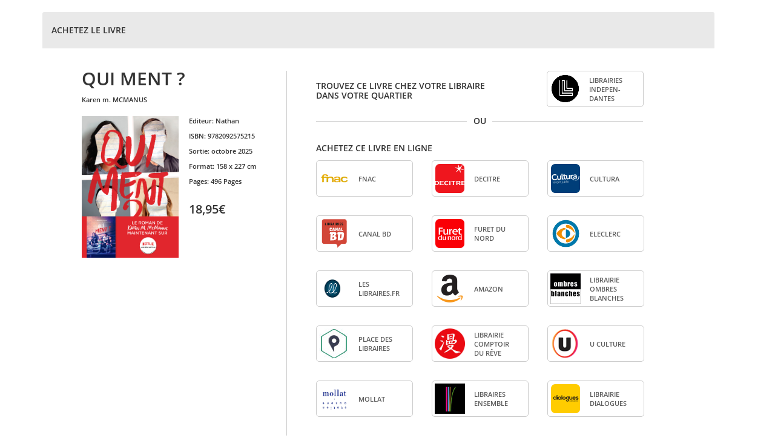

--- FILE ---
content_type: text/html;charset=ISO-8859-1
request_url: https://www.interforum.fr/Affiliations/accueil.do?refLivre=9782092575215&refEditeur=138&type=P
body_size: 8707
content:












    
        
        
    



























<!DOCTYPE HTML PUBLIC "-//W3C//DTD HTML 4.01 Transitional//EN">
<html lang="fr">
<head>
    <meta http-equiv="X-UA-Compatible" content="IE=edge">
    <meta name="viewport" content="width=device-width, initial-scale=1">
    <title>Interforum AFFILIATIONS</title>
    <meta http-equiv="Content-Type" content="text/html; charset=ISO-8859-1" />
<meta http-equiv="Cache-Control" content="no-cache" />
<meta http-equiv="Pragma" content="no-cache" />


<!-- Bootstrap -->
<link href="/Affiliations/GN/css/bootstrap.min.css" rel="stylesheet">
<link href="/Affiliations/GN/css/glyphicons-free.css" rel="stylesheet">


<link rel="stylesheet" type="text/css" href="/Affiliations/GN/css/affiliations.css" />
<!--[if IE]>
<link rel="stylesheet" type="text/css" href="/Affiliations/GN/css/affiliationsIE.css" />
<![endif]-->

<!-- HTML5 shim and Respond.js for IE8 support of HTML5 elements and media queries -->
<!-- WARNING: Respond.js doesn't work if you view the page via file:// -->
<!--[if lt IE 9]>
  <script src="https://oss.maxcdn.com/html5shiv/3.7.2/html5shiv.min.js"></script>
  <script src="https://oss.maxcdn.com/respond/1.4.2/respond.min.js"></script>
<![endif]-->


<!-- jquery + bootstrap -->
<script language="JavaScript" type="text/javascript" src="/Affiliations/GN/js/jquery-1.11.3.min.js"></script>
<script language="JavaScript" type="text/javascript" src="/Affiliations/GN/js/jquery.prettydropdowns.js"></script>
<script language="JavaScript" type="text/javascript" src="/Affiliations/GN/js/bootstrap.min.js"></script>
<!-- Hyphenator - to cut bookseller name properly -->
<script language="JavaScript" type="text/javascript" src="/Affiliations/GN/js/hyphenator.min.js"></script>
<!-- scripts Interforum -->
<script language="JavaScript" type="text/javascript" src="/Affiliations/GN/js/outils.js"></script>
<script language="JavaScript" type="text/javascript" src="/Affiliations/GN/js/PopupWindow.js"></script>
<script language="JavaScript" type="text/javascript" src="/Affiliations/GN/js/AppelAjax.class.js"></script>
<script language="JavaScript" type="text/javascript" src="/Affiliations/GN/js/affiliations/affiliations.js"></script>



    <link rel="icon" href="GN/img/favicon/favicon.ico">

</head>



    
    
        <body id="override-bootstrap">
    





    
    
        <div class="container">
    




    
    
        <div class="panel panel-default">
    



        <!-- TITRE DU PANEL -->
        <div id="headerMain" class="panel-heading panelHeader">
           <div class="sousTitre" style="line-height:40px;">
              
                
                
                   ACHETEZ LE LIVRE
                
              
              
           </div>
        </div>

        <!-- BODY -->
        <div id="main" class="panel-body">
            
            











<script type="text/javascript" language="javascript">
<!--
function myOnload() {}
-->
</script>

<link rel="icon" href="GN/img/favicon/favicon.ico">



<table border="0" cellspacing="0" cellpadding="0" id="errors">

<tr>
	<td>
        
       <div style="color:#ea3b3d;">
            
		</div>

		
	</td>
</tr>
</table>





            
            

            
                

                <script language="JavaScript" type="text/javascript">
                    // Bind enter key for search form
                    $(document).ready(function() {
                        $('#ville, #code_postal').each(function() {
                            $(this).keypress(function(event) {
                                if (event.keyCode == 13) {
                                    validFormulaireRechercheLibrairie();
                                }
                            });
                        });
                    });
                </script>

                <div class="row paddingLeft-lg">

                    <!-- Left column - Product information -->
                    <div class="col-xs-12 col-sm-12 col-md-4 sm-center">
                        
                            
                            
                            
    

    <div class="titreLivre">
       
       
          QUI MENT ?
       
       <br/>

    </div>
 <span style="font-size:11px;">
          
              
               <span class="prenomCapitalize" style="margin-top:14px;">KAREN M.</span> <span classe="upperCase">MCMANUS</span>
          
          </span>
   <br/>   <br/>
    <div class="row centrage-couv-infoProduit" >
          <div class="col-xs-12 col-xsl-6 col-sm-6 col-md-7 col-lg-6" style="margin-bottom:11px;">
             <p>
               
               		<IMG src="https://images.interforum.fr/978209/25/75/9782092575215WEB.jpg"
               			alt="QUI MENT ?" style="width:160px;" />
               	
             </p>
          </div>

          <div class="col-xs-12 col-xsl-6 col-sm-6 col-md-5 col-lg-6 infoLivres" style="text-align:left;">
             <!-- Visible only for sm,md,lg devices (tablet + desktop) -->
             <table class="book_table hidden-xs descriptionLivre" style="margin-left:40px;">
                         <p><strong>Editeur: </strong>
                             Nathan
                         </p>
                         <p>
                             <strong>ISBN: </strong>
                             9782092575215
                         </p>
                         <p>
                             <strong>Sortie: </strong>
                             octobre 2025
                         </p>
<p>
                         <strong>Format: </strong>
                         
                         
                             158 x 227 cm
                         
</p>
                 <p>
                    
                    
                           <strong>Pages: </strong>
                           496
                           
                             Pages
                           
                           <br/>
                    
                 </p>
                 <p>
                    
                 </p>
                 <br/>

         </table>
	    
	    <p class="prix">18,95&euro;</p>
	    
	</div>
  </div>


                    </div>

                    <!-- Right column - Product information - xs and sm -->
                    <div class="col-xs-12 col-md-8 trouverLibraire padding-rightDiv">
                        

                        
                        
                           <!--  partie librairie independant -->
                                <div class="row taillePartenaire" >
                                    <div class="">
                                        
                                        
                                        

	<div class="sm-center">
	<div class="sousTitre col-md-7 visible-md visible-lg" style="margin-top: 17px !important;">
		TROUVEZ CE LIVRE CHEZ VOTRE LIBRAIRE DANS VOTRE QUARTIER
	</div>
    <div class="sousTitre trouverLibraire-xs-sm visible-xs visible-sm" style="margin-top:30px;">
        TROUVEZ CE LIVRE CHEZ VOTRE LIBRAIRE DANS VOTRE QUARTIER
    </div>
	<div class="col-xs-12 col-xsl-6 col-sm-3 col-md-3 center-block colonne-3 partenaireIcone-sm marginLeftLibInd-MD-LG floatLibInd-SM-XS">
        <!-- For everything except sm and xs-->
	   <div class="row hidden-sm hidden-xs">
	   <!--
		  <div style="width:160px;height:60px" class="col-xs-11 col-sm-11 col-md-11 bookseller_border" onclick="window.open('https://www.librairiesindependantes.com/product/9782092575215/', '_blank');">
	   -->
	   <div style="width:160px;height:60px" class="col-xs-11 col-sm-11 col-md-11 bookseller_border" onclick="window.open('/Affiliations/librairieIndependante.do?refLivre=9782092575215&refEditeur=138', '_blank');">
       	    <div class="col-xs-4 col-sm-4 col-md-4 verticalCenter">
				 <img src="https://statiques-www.interforum.fr/affiliations/GN/img/partenaires/LibrairiesIndependantes.png"
				class="bookseller_logo" />
			   </div>
			   <div class="col-xs-8 col-sm-8 col-md-8 verticalCenter">
				  <span class="upperCase bookseller_name hyphenate text-left hidden-xs hidden-sm affilies">
					  LIBRAIRIES INDEPENDANTES
				  </span>
				  <span class="upperCase bookseller_name hyphenate text-center visible-xs visible-sm">
					  LIBRAIRIES INDEPENDANTES
				  </span>
			   </div>
		   </div>
	   </div>

	  <!-- For sm, xs -->
	  <div class="row visible-sm visible-xs" style="margin-top:20px;">
	      <!--
		  <div style="width:160px;height:60px" class="col-xs-11 col-sm-11 col-md-11 bookseller_border" onclick="window.open('https://www.librairiesindependantes.com/product/9782092575215/', '_blank');">
		  -->
		  <div style="width:160px;height:60px" class="col-xs-11 col-sm-11 col-md-11 bookseller_border" onclick="window.open('/Affiliations/librairieIndependante.do?refLivre=9782092575215&refEditeur=138', '_blank');">
			  <div class="col-xs-4 col-sm-4 col-md-4 verticalCenter">
				 <img src="https://statiques-www.interforum.fr/affiliations/GN/img/partenaires/LibrairiesIndependantes.png" class="bookseller_logo" />
			  </div>
			  <div class="col-xs-8 col-sm-8 col-md-8 verticalCenter">
				 <span class="upperCase bookseller_name hyphenate text-left hidden-xs hidden-sm affilies">
					 LIBRAIRIES INDEPENDANTES
				 </span>
				 <span class="upperCase bookseller_name hyphenate text-center visible-xs visible-sm">
					 LIBRAIRIES INDEPENDANTES
				 </span>
			  </div>
		  </div>
	  </div>
	</div>
</div>	


                                    </div>
                                </div>
                        
						
							<div class="row taillePartenaire marginLeftLineBlockForLGAndMD" >
								<div class="taillePartenaireLines blockPartenaire"></div>
								<div class="blockPartenaireOuDiv margin-left-2"><span>OU</span></div>
								<div class="taillePartenaireLines blockPartenaire margin-left-2"></div>
							</div>
                            <div class="row taillePartenaire">
                      

                        
                            <div class="col-md-12">
                                
                                  
                                      <div class="sm-center">
                                  
                                    <br/>
                                    
                                        
                                        
                                            <div class="sousTitre paddingBottomAcheterEnLigne">
                                                ACHETEZ CE LIVRE EN LIGNE
                                            </div>
                                        
                                    

                                    
                                        
                                        
                                        
                                        







	
		
			
			
				
					

                        <!-- Visible only for sm,lg devices (tablet & desktop > 1200px) -->
                       <div class="row rowGenerale">
                            
                                    <div class="col-xs-12 col-xsl-6 col-sm-3 col-md-3 center-block colonne-0 partenaireIcone-sm">
                                           <!-- For everything except sm -->
                                           <div class="row hidden-sm">
                                               <div style="width:160px;height:60px" class="col-xs-11 col-sm-11 col-md-11 bookseller_border" onclick="javascript:popup_windowLarge('https://www.awin1.com/cread.php?awinmid=12665&amp;awinaffid=510897&amp;p=https%3A%2F%2Fwww.fnac.com%2FSearchResult%2FResultList.aspx%3FSCat%3D0%25211%26Search%3D9782092575215%26sft%3D1%26sa%3D0'); new AppelAjax('ajaxLogStat.do?refSite=138&refPartenaire=4&url=https://www.awin1.com/cread.php?awinmid=12665&amp;awinaffid=510897&amp;p=https%3A%2F%2Fwww.fnac.com%2FSearchResult%2FResultList.aspx%3FSCat%3D0%25211%26Search%3D9782092575215%26sft%3D1%26sa%3D0&ean13=9782092575215',null,null,true,false);">
                                                   <div class="col-xs-4 col-sm-4 col-md-4 verticalCenter">
                                                      <img src="https://www.interforum.fr/statiques/affiliations/GN/img/partenaires/Fnac.png"  class="bookseller_logo">
                                                   </div>
                                                   <div class="col-xs-8 col-sm-8 col-md-8 verticalCenter">
                                                      <span class="upperCase bookseller_name hyphenate text-left hidden-xs hidden-sm affilies">
                                                          Fnac
                                                      </span>
                                                      <span class="upperCase bookseller_name hyphenate text-center visible-xs visible-sm">
                                                          Fnac
                                                      </span>
                                                   </div>
                                               </div>
                                           </div>

                                          <!-- For sm -->
                                          <div class="row visible-sm">
                                              <div style="width:160px;height:60px" class="col-xs-11 col-sm-11 col-md-11 bookseller_border" onclick="javascript:popup_windowLarge('https://www.awin1.com/cread.php?awinmid=12665&amp;awinaffid=510897&amp;p=https%3A%2F%2Fwww.fnac.com%2FSearchResult%2FResultList.aspx%3FSCat%3D0%25211%26Search%3D9782092575215%26sft%3D1%26sa%3D0'); new AppelAjax('ajaxLogStat.do?refSite=138&refPartenaire=4&url=https://www.awin1.com/cread.php?awinmid=12665&amp;awinaffid=510897&amp;p=https%3A%2F%2Fwww.fnac.com%2FSearchResult%2FResultList.aspx%3FSCat%3D0%25211%26Search%3D9782092575215%26sft%3D1%26sa%3D0&ean13=9782092575215',null,null,true,false);">
                                                  <div class="col-xs-4 col-sm-4 col-md-4 verticalCenter">
                                                     <img src="https://www.interforum.fr/statiques/affiliations/GN/img/partenaires/Fnac.png"  class="bookseller_logo">
                                                  </div>
                                                  <div class="col-xs-8 col-sm-8 col-md-8 verticalCenter">
                                                     <span class="upperCase bookseller_name hyphenate text-left hidden-xs hidden-sm affilies">
                                                         Fnac
                                                     </span>
                                                     <span class="upperCase bookseller_name hyphenate text-center visible-xs visible-sm">
                                                         Fnac
                                                     </span>
                                                  </div>
                                              </div>
                                          </div>
                                        </div>

                            
                                    <div class="col-xs-12 col-xsl-6 col-sm-3 col-md-3 center-block colonne-1 partenaireIcone-sm">
                                           <!-- For everything except sm -->
                                           <div class="row hidden-sm">
                                               <div style="width:160px;height:60px" class="col-xs-11 col-sm-11 col-md-11 bookseller_border" onclick="javascript:popup_windowLarge('https://www.decitre.fr/livres/9782092575215.html?utm_source=rakutenadvertising&amp;utm_medium=affiliate&amp;utm_campaign=nathan#ae440%3Awww.interforum.fr&amp;utm_term=frnetwork'); new AppelAjax('ajaxLogStat.do?refSite=138&refPartenaire=5&url=https://www.decitre.fr/livres/9782092575215.html?utm_source=rakutenadvertising&amp;utm_medium=affiliate&amp;utm_campaign=nathan#ae440%3Awww.interforum.fr&amp;utm_term=frnetwork&ean13=9782092575215',null,null,true,false);">
                                                   <div class="col-xs-4 col-sm-4 col-md-4 verticalCenter">
                                                      <img src="https://www.interforum.fr/statiques/affiliations/GN/img/partenaires/logo_decitre.png"  class="bookseller_logo">
                                                   </div>
                                                   <div class="col-xs-8 col-sm-8 col-md-8 verticalCenter">
                                                      <span class="upperCase bookseller_name hyphenate text-left hidden-xs hidden-sm affilies">
                                                          Decitre
                                                      </span>
                                                      <span class="upperCase bookseller_name hyphenate text-center visible-xs visible-sm">
                                                          Decitre
                                                      </span>
                                                   </div>
                                               </div>
                                           </div>

                                          <!-- For sm -->
                                          <div class="row visible-sm">
                                              <div style="width:160px;height:60px" class="col-xs-11 col-sm-11 col-md-11 bookseller_border" onclick="javascript:popup_windowLarge('https://www.decitre.fr/livres/9782092575215.html?utm_source=rakutenadvertising&amp;utm_medium=affiliate&amp;utm_campaign=nathan#ae440%3Awww.interforum.fr&amp;utm_term=frnetwork'); new AppelAjax('ajaxLogStat.do?refSite=138&refPartenaire=5&url=https://www.decitre.fr/livres/9782092575215.html?utm_source=rakutenadvertising&amp;utm_medium=affiliate&amp;utm_campaign=nathan#ae440%3Awww.interforum.fr&amp;utm_term=frnetwork&ean13=9782092575215',null,null,true,false);">
                                                  <div class="col-xs-4 col-sm-4 col-md-4 verticalCenter">
                                                     <img src="https://www.interforum.fr/statiques/affiliations/GN/img/partenaires/logo_decitre.png"  class="bookseller_logo">
                                                  </div>
                                                  <div class="col-xs-8 col-sm-8 col-md-8 verticalCenter">
                                                     <span class="upperCase bookseller_name hyphenate text-left hidden-xs hidden-sm affilies">
                                                         Decitre
                                                     </span>
                                                     <span class="upperCase bookseller_name hyphenate text-center visible-xs visible-sm">
                                                         Decitre
                                                     </span>
                                                  </div>
                                              </div>
                                          </div>
                                        </div>

                            
                                    <div class="col-xs-12 col-xsl-6 col-sm-3 col-md-3 center-block colonne-2 partenaireIcone-sm">
                                           <!-- For everything except sm -->
                                           <div class="row hidden-sm">
                                               <div style="width:160px;height:60px" class="col-xs-11 col-sm-11 col-md-11 bookseller_border" onclick="javascript:popup_windowLarge('https://www.cultura.com/search/results?search_query=9782092575215'); new AppelAjax('ajaxLogStat.do?refSite=138&refPartenaire=1&url=https://www.cultura.com/search/results?search_query=9782092575215&ean13=9782092575215',null,null,true,false);">
                                                   <div class="col-xs-4 col-sm-4 col-md-4 verticalCenter">
                                                      <img src="https://www.interforum.fr/statiques/affiliations/GN/img/partenaires/logo_cultura.png"  class="bookseller_logo">
                                                   </div>
                                                   <div class="col-xs-8 col-sm-8 col-md-8 verticalCenter">
                                                      <span class="upperCase bookseller_name hyphenate text-left hidden-xs hidden-sm affilies">
                                                          Cultura
                                                      </span>
                                                      <span class="upperCase bookseller_name hyphenate text-center visible-xs visible-sm">
                                                          Cultura
                                                      </span>
                                                   </div>
                                               </div>
                                           </div>

                                          <!-- For sm -->
                                          <div class="row visible-sm">
                                              <div style="width:160px;height:60px" class="col-xs-11 col-sm-11 col-md-11 bookseller_border" onclick="javascript:popup_windowLarge('https://www.cultura.com/search/results?search_query=9782092575215'); new AppelAjax('ajaxLogStat.do?refSite=138&refPartenaire=1&url=https://www.cultura.com/search/results?search_query=9782092575215&ean13=9782092575215',null,null,true,false);">
                                                  <div class="col-xs-4 col-sm-4 col-md-4 verticalCenter">
                                                     <img src="https://www.interforum.fr/statiques/affiliations/GN/img/partenaires/logo_cultura.png"  class="bookseller_logo">
                                                  </div>
                                                  <div class="col-xs-8 col-sm-8 col-md-8 verticalCenter">
                                                     <span class="upperCase bookseller_name hyphenate text-left hidden-xs hidden-sm affilies">
                                                         Cultura
                                                     </span>
                                                     <span class="upperCase bookseller_name hyphenate text-center visible-xs visible-sm">
                                                         Cultura
                                                     </span>
                                                  </div>
                                              </div>
                                          </div>
                                        </div>

                            
                                    <div class="col-xs-12 col-xsl-6 col-sm-3 col-md-3 center-block colonne-0 partenaireIcone-sm">
                                           <!-- For everything except sm -->
                                           <div class="row hidden-sm">
                                               <div style="width:160px;height:60px" class="col-xs-11 col-sm-11 col-md-11 bookseller_border" onclick="javascript:popup_windowLarge('https://www.canalbd.net/recherche/?q=9782092575215&amp;mtm_campaign=affiliation&amp;mtm_source=sites-interforum&amp;mtm_medium=site'); new AppelAjax('ajaxLogStat.do?refSite=138&refPartenaire=86&url=https://www.canalbd.net/recherche/?q=9782092575215&amp;mtm_campaign=affiliation&amp;mtm_source=sites-interforum&amp;mtm_medium=site&ean13=9782092575215',null,null,true,false);">
                                                   <div class="col-xs-4 col-sm-4 col-md-4 verticalCenter">
                                                      <img src="https://statiques-www.interforum.fr/affiliations/GN/img/partenaires/CanalBD.png"  class="bookseller_logo">
                                                   </div>
                                                   <div class="col-xs-8 col-sm-8 col-md-8 verticalCenter">
                                                      <span class="upperCase bookseller_name hyphenate text-left hidden-xs hidden-sm affilies">
                                                          Canal BD
                                                      </span>
                                                      <span class="upperCase bookseller_name hyphenate text-center visible-xs visible-sm">
                                                          Canal BD
                                                      </span>
                                                   </div>
                                               </div>
                                           </div>

                                          <!-- For sm -->
                                          <div class="row visible-sm">
                                              <div style="width:160px;height:60px" class="col-xs-11 col-sm-11 col-md-11 bookseller_border" onclick="javascript:popup_windowLarge('https://www.canalbd.net/recherche/?q=9782092575215&amp;mtm_campaign=affiliation&amp;mtm_source=sites-interforum&amp;mtm_medium=site'); new AppelAjax('ajaxLogStat.do?refSite=138&refPartenaire=86&url=https://www.canalbd.net/recherche/?q=9782092575215&amp;mtm_campaign=affiliation&amp;mtm_source=sites-interforum&amp;mtm_medium=site&ean13=9782092575215',null,null,true,false);">
                                                  <div class="col-xs-4 col-sm-4 col-md-4 verticalCenter">
                                                     <img src="https://statiques-www.interforum.fr/affiliations/GN/img/partenaires/CanalBD.png"  class="bookseller_logo">
                                                  </div>
                                                  <div class="col-xs-8 col-sm-8 col-md-8 verticalCenter">
                                                     <span class="upperCase bookseller_name hyphenate text-left hidden-xs hidden-sm affilies">
                                                         Canal BD
                                                     </span>
                                                     <span class="upperCase bookseller_name hyphenate text-center visible-xs visible-sm">
                                                         Canal BD
                                                     </span>
                                                  </div>
                                              </div>
                                          </div>
                                        </div>

                            
                                    <div class="col-xs-12 col-xsl-6 col-sm-3 col-md-3 center-block colonne-1 partenaireIcone-sm">
                                           <!-- For everything except sm -->
                                           <div class="row hidden-sm">
                                               <div style="width:160px;height:60px" class="col-xs-11 col-sm-11 col-md-11 bookseller_border" onclick="javascript:popup_windowLarge('http://www.furet.com/livres/9782092575215.html'); new AppelAjax('ajaxLogStat.do?refSite=138&refPartenaire=32&url=http://www.furet.com/livres/9782092575215.html&ean13=9782092575215',null,null,true,false);">
                                                   <div class="col-xs-4 col-sm-4 col-md-4 verticalCenter">
                                                      <img src="https://www.interforum.fr/statiques/affiliations/GN/img/partenaires/logo_furet_du_nord.png"  class="bookseller_logo">
                                                   </div>
                                                   <div class="col-xs-8 col-sm-8 col-md-8 verticalCenter">
                                                      <span class="upperCase bookseller_name hyphenate text-left hidden-xs hidden-sm affilies">
                                                          Furet du Nord
                                                      </span>
                                                      <span class="upperCase bookseller_name hyphenate text-center visible-xs visible-sm">
                                                          Furet du Nord
                                                      </span>
                                                   </div>
                                               </div>
                                           </div>

                                          <!-- For sm -->
                                          <div class="row visible-sm">
                                              <div style="width:160px;height:60px" class="col-xs-11 col-sm-11 col-md-11 bookseller_border" onclick="javascript:popup_windowLarge('http://www.furet.com/livres/9782092575215.html'); new AppelAjax('ajaxLogStat.do?refSite=138&refPartenaire=32&url=http://www.furet.com/livres/9782092575215.html&ean13=9782092575215',null,null,true,false);">
                                                  <div class="col-xs-4 col-sm-4 col-md-4 verticalCenter">
                                                     <img src="https://www.interforum.fr/statiques/affiliations/GN/img/partenaires/logo_furet_du_nord.png"  class="bookseller_logo">
                                                  </div>
                                                  <div class="col-xs-8 col-sm-8 col-md-8 verticalCenter">
                                                     <span class="upperCase bookseller_name hyphenate text-left hidden-xs hidden-sm affilies">
                                                         Furet du Nord
                                                     </span>
                                                     <span class="upperCase bookseller_name hyphenate text-center visible-xs visible-sm">
                                                         Furet du Nord
                                                     </span>
                                                  </div>
                                              </div>
                                          </div>
                                        </div>

                            
                                    <div class="col-xs-12 col-xsl-6 col-sm-3 col-md-3 center-block colonne-2 partenaireIcone-sm">
                                           <!-- For everything except sm -->
                                           <div class="row hidden-sm">
                                               <div style="width:160px;height:60px" class="col-xs-11 col-sm-11 col-md-11 bookseller_border" onclick="javascript:popup_windowLarge('https://www.awin1.com/cread.php?awinmid=15135&amp;awinaffid=$2&amp;ued=https%3A%2F%2Fwww.e.leclerc%2Frecherche%3Fq%3D9782092575215'); new AppelAjax('ajaxLogStat.do?refSite=138&refPartenaire=64&url=https://www.awin1.com/cread.php?awinmid=15135&amp;awinaffid=$2&amp;ued=https%3A%2F%2Fwww.e.leclerc%2Frecherche%3Fq%3D9782092575215&ean13=9782092575215',null,null,true,false);">
                                                   <div class="col-xs-4 col-sm-4 col-md-4 verticalCenter">
                                                      <img src="https://www.interforum.fr/statiques/affiliations/GN/img/partenaires/eLeclerc.png"  class="bookseller_logo">
                                                   </div>
                                                   <div class="col-xs-8 col-sm-8 col-md-8 verticalCenter">
                                                      <span class="upperCase bookseller_name hyphenate text-left hidden-xs hidden-sm affilies">
                                                          eLeclerc
                                                      </span>
                                                      <span class="upperCase bookseller_name hyphenate text-center visible-xs visible-sm">
                                                          eLeclerc
                                                      </span>
                                                   </div>
                                               </div>
                                           </div>

                                          <!-- For sm -->
                                          <div class="row visible-sm">
                                              <div style="width:160px;height:60px" class="col-xs-11 col-sm-11 col-md-11 bookseller_border" onclick="javascript:popup_windowLarge('https://www.awin1.com/cread.php?awinmid=15135&amp;awinaffid=$2&amp;ued=https%3A%2F%2Fwww.e.leclerc%2Frecherche%3Fq%3D9782092575215'); new AppelAjax('ajaxLogStat.do?refSite=138&refPartenaire=64&url=https://www.awin1.com/cread.php?awinmid=15135&amp;awinaffid=$2&amp;ued=https%3A%2F%2Fwww.e.leclerc%2Frecherche%3Fq%3D9782092575215&ean13=9782092575215',null,null,true,false);">
                                                  <div class="col-xs-4 col-sm-4 col-md-4 verticalCenter">
                                                     <img src="https://www.interforum.fr/statiques/affiliations/GN/img/partenaires/eLeclerc.png"  class="bookseller_logo">
                                                  </div>
                                                  <div class="col-xs-8 col-sm-8 col-md-8 verticalCenter">
                                                     <span class="upperCase bookseller_name hyphenate text-left hidden-xs hidden-sm affilies">
                                                         eLeclerc
                                                     </span>
                                                     <span class="upperCase bookseller_name hyphenate text-center visible-xs visible-sm">
                                                         eLeclerc
                                                     </span>
                                                  </div>
                                              </div>
                                          </div>
                                        </div>

                            
                                    <div class="col-xs-12 col-xsl-6 col-sm-3 col-md-3 center-block colonne-0 partenaireIcone-sm">
                                           <!-- For everything except sm -->
                                           <div class="row hidden-sm">
                                               <div style="width:160px;height:60px" class="col-xs-11 col-sm-11 col-md-11 bookseller_border" onclick="javascript:popup_windowLarge('https://leslibraires.fr/recherche/?q=9782092575215'); new AppelAjax('ajaxLogStat.do?refSite=138&refPartenaire=49&url=https://leslibraires.fr/recherche/?q=9782092575215&ean13=9782092575215',null,null,true,false);">
                                                   <div class="col-xs-4 col-sm-4 col-md-4 verticalCenter">
                                                      <img src="https://www.interforum.fr/statiques/affiliations/GN/img/partenaires/leslibraires.fr.png"  class="bookseller_logo">
                                                   </div>
                                                   <div class="col-xs-8 col-sm-8 col-md-8 verticalCenter">
                                                      <span class="upperCase bookseller_name hyphenate text-left hidden-xs hidden-sm affilies">
                                                          Les Libraires.fr
                                                      </span>
                                                      <span class="upperCase bookseller_name hyphenate text-center visible-xs visible-sm">
                                                          Les Libraires.fr
                                                      </span>
                                                   </div>
                                               </div>
                                           </div>

                                          <!-- For sm -->
                                          <div class="row visible-sm">
                                              <div style="width:160px;height:60px" class="col-xs-11 col-sm-11 col-md-11 bookseller_border" onclick="javascript:popup_windowLarge('https://leslibraires.fr/recherche/?q=9782092575215'); new AppelAjax('ajaxLogStat.do?refSite=138&refPartenaire=49&url=https://leslibraires.fr/recherche/?q=9782092575215&ean13=9782092575215',null,null,true,false);">
                                                  <div class="col-xs-4 col-sm-4 col-md-4 verticalCenter">
                                                     <img src="https://www.interforum.fr/statiques/affiliations/GN/img/partenaires/leslibraires.fr.png"  class="bookseller_logo">
                                                  </div>
                                                  <div class="col-xs-8 col-sm-8 col-md-8 verticalCenter">
                                                     <span class="upperCase bookseller_name hyphenate text-left hidden-xs hidden-sm affilies">
                                                         Les Libraires.fr
                                                     </span>
                                                     <span class="upperCase bookseller_name hyphenate text-center visible-xs visible-sm">
                                                         Les Libraires.fr
                                                     </span>
                                                  </div>
                                              </div>
                                          </div>
                                        </div>

                            
                                    <div class="col-xs-12 col-xsl-6 col-sm-3 col-md-3 center-block colonne-1 partenaireIcone-sm">
                                           <!-- For everything except sm -->
                                           <div class="row hidden-sm">
                                               <div style="width:160px;height:60px" class="col-xs-11 col-sm-11 col-md-11 bookseller_border" onclick="javascript:popup_windowLarge('https://www.amazon.fr/dp/209257521X?tag=nathan00-21 '); new AppelAjax('ajaxLogStat.do?refSite=138&refPartenaire=3&url=https://www.amazon.fr/dp/209257521X?tag=nathan00-21 &ean13=9782092575215',null,null,true,false);">
                                                   <div class="col-xs-4 col-sm-4 col-md-4 verticalCenter">
                                                      <img src="https://www.interforum.fr/statiques/affiliations/GN/img/partenaires/logo_amazon.png"  class="bookseller_logo">
                                                   </div>
                                                   <div class="col-xs-8 col-sm-8 col-md-8 verticalCenter">
                                                      <span class="upperCase bookseller_name hyphenate text-left hidden-xs hidden-sm affilies">
                                                          Amazon
                                                      </span>
                                                      <span class="upperCase bookseller_name hyphenate text-center visible-xs visible-sm">
                                                          Amazon
                                                      </span>
                                                   </div>
                                               </div>
                                           </div>

                                          <!-- For sm -->
                                          <div class="row visible-sm">
                                              <div style="width:160px;height:60px" class="col-xs-11 col-sm-11 col-md-11 bookseller_border" onclick="javascript:popup_windowLarge('https://www.amazon.fr/dp/209257521X?tag=nathan00-21 '); new AppelAjax('ajaxLogStat.do?refSite=138&refPartenaire=3&url=https://www.amazon.fr/dp/209257521X?tag=nathan00-21 &ean13=9782092575215',null,null,true,false);">
                                                  <div class="col-xs-4 col-sm-4 col-md-4 verticalCenter">
                                                     <img src="https://www.interforum.fr/statiques/affiliations/GN/img/partenaires/logo_amazon.png"  class="bookseller_logo">
                                                  </div>
                                                  <div class="col-xs-8 col-sm-8 col-md-8 verticalCenter">
                                                     <span class="upperCase bookseller_name hyphenate text-left hidden-xs hidden-sm affilies">
                                                         Amazon
                                                     </span>
                                                     <span class="upperCase bookseller_name hyphenate text-center visible-xs visible-sm">
                                                         Amazon
                                                     </span>
                                                  </div>
                                              </div>
                                          </div>
                                        </div>

                            
                                    <div class="col-xs-12 col-xsl-6 col-sm-3 col-md-3 center-block colonne-2 partenaireIcone-sm">
                                           <!-- For everything except sm -->
                                           <div class="row hidden-sm">
                                               <div style="width:160px;height:60px" class="col-xs-11 col-sm-11 col-md-11 bookseller_border" onclick="javascript:popup_windowLarge('http://www.ombres-blanches.fr/pub/livres/fiche_det.php?urlsrc=news&amp;utm_source=web&amp;utm_medium=affiliation&amp;utm_campaign=interforum&amp;id_livre=9782092575215'); new AppelAjax('ajaxLogStat.do?refSite=138&refPartenaire=8&url=http://www.ombres-blanches.fr/pub/livres/fiche_det.php?urlsrc=news&amp;utm_source=web&amp;utm_medium=affiliation&amp;utm_campaign=interforum&amp;id_livre=9782092575215&ean13=9782092575215',null,null,true,false);">
                                                   <div class="col-xs-4 col-sm-4 col-md-4 verticalCenter">
                                                      <img src="https://www.interforum.fr/statiques/affiliations/GN/img/partenaires/LibrairieOmbresblanches.png"  class="bookseller_logo">
                                                   </div>
                                                   <div class="col-xs-8 col-sm-8 col-md-8 verticalCenter">
                                                      <span class="upperCase bookseller_name hyphenate text-left hidden-xs hidden-sm affilies">
                                                          Librairie Ombres blanches
                                                      </span>
                                                      <span class="upperCase bookseller_name hyphenate text-center visible-xs visible-sm">
                                                          Librairie Ombres blanches
                                                      </span>
                                                   </div>
                                               </div>
                                           </div>

                                          <!-- For sm -->
                                          <div class="row visible-sm">
                                              <div style="width:160px;height:60px" class="col-xs-11 col-sm-11 col-md-11 bookseller_border" onclick="javascript:popup_windowLarge('http://www.ombres-blanches.fr/pub/livres/fiche_det.php?urlsrc=news&amp;utm_source=web&amp;utm_medium=affiliation&amp;utm_campaign=interforum&amp;id_livre=9782092575215'); new AppelAjax('ajaxLogStat.do?refSite=138&refPartenaire=8&url=http://www.ombres-blanches.fr/pub/livres/fiche_det.php?urlsrc=news&amp;utm_source=web&amp;utm_medium=affiliation&amp;utm_campaign=interforum&amp;id_livre=9782092575215&ean13=9782092575215',null,null,true,false);">
                                                  <div class="col-xs-4 col-sm-4 col-md-4 verticalCenter">
                                                     <img src="https://www.interforum.fr/statiques/affiliations/GN/img/partenaires/LibrairieOmbresblanches.png"  class="bookseller_logo">
                                                  </div>
                                                  <div class="col-xs-8 col-sm-8 col-md-8 verticalCenter">
                                                     <span class="upperCase bookseller_name hyphenate text-left hidden-xs hidden-sm affilies">
                                                         Librairie Ombres blanches
                                                     </span>
                                                     <span class="upperCase bookseller_name hyphenate text-center visible-xs visible-sm">
                                                         Librairie Ombres blanches
                                                     </span>
                                                  </div>
                                              </div>
                                          </div>
                                        </div>

                            
                                    <div class="col-xs-12 col-xsl-6 col-sm-3 col-md-3 center-block colonne-0 partenaireIcone-sm">
                                           <!-- For everything except sm -->
                                           <div class="row hidden-sm">
                                               <div style="width:160px;height:60px" class="col-xs-11 col-sm-11 col-md-11 bookseller_border" onclick="javascript:popup_windowLarge('https://www.placedeslibraires.fr/listeliv.php?mots_recherche=9782092575215&amp;base=allbooks'); new AppelAjax('ajaxLogStat.do?refSite=138&refPartenaire=61&url=https://www.placedeslibraires.fr/listeliv.php?mots_recherche=9782092575215&amp;base=allbooks&ean13=9782092575215',null,null,true,false);">
                                                   <div class="col-xs-4 col-sm-4 col-md-4 verticalCenter">
                                                      <img src="https://statiques-www.interforum.fr/affiliations/GN/img/partenaires/Placedeslibraires.jpg"  class="bookseller_logo">
                                                   </div>
                                                   <div class="col-xs-8 col-sm-8 col-md-8 verticalCenter">
                                                      <span class="upperCase bookseller_name hyphenate text-left hidden-xs hidden-sm affilies">
                                                          Place des libraires
                                                      </span>
                                                      <span class="upperCase bookseller_name hyphenate text-center visible-xs visible-sm">
                                                          Place des libraires
                                                      </span>
                                                   </div>
                                               </div>
                                           </div>

                                          <!-- For sm -->
                                          <div class="row visible-sm">
                                              <div style="width:160px;height:60px" class="col-xs-11 col-sm-11 col-md-11 bookseller_border" onclick="javascript:popup_windowLarge('https://www.placedeslibraires.fr/listeliv.php?mots_recherche=9782092575215&amp;base=allbooks'); new AppelAjax('ajaxLogStat.do?refSite=138&refPartenaire=61&url=https://www.placedeslibraires.fr/listeliv.php?mots_recherche=9782092575215&amp;base=allbooks&ean13=9782092575215',null,null,true,false);">
                                                  <div class="col-xs-4 col-sm-4 col-md-4 verticalCenter">
                                                     <img src="https://statiques-www.interforum.fr/affiliations/GN/img/partenaires/Placedeslibraires.jpg"  class="bookseller_logo">
                                                  </div>
                                                  <div class="col-xs-8 col-sm-8 col-md-8 verticalCenter">
                                                     <span class="upperCase bookseller_name hyphenate text-left hidden-xs hidden-sm affilies">
                                                         Place des libraires
                                                     </span>
                                                     <span class="upperCase bookseller_name hyphenate text-center visible-xs visible-sm">
                                                         Place des libraires
                                                     </span>
                                                  </div>
                                              </div>
                                          </div>
                                        </div>

                            
                                    <div class="col-xs-12 col-xsl-6 col-sm-3 col-md-3 center-block colonne-1 partenaireIcone-sm">
                                           <!-- For everything except sm -->
                                           <div class="row hidden-sm">
                                               <div style="width:160px;height:60px" class="col-xs-11 col-sm-11 col-md-11 bookseller_border" onclick="javascript:popup_windowLarge('https://www.comptoirdureve.fr/product/show/9782092575215'); new AppelAjax('ajaxLogStat.do?refSite=138&refPartenaire=92&url=https://www.comptoirdureve.fr/product/show/9782092575215&ean13=9782092575215',null,null,true,false);">
                                                   <div class="col-xs-4 col-sm-4 col-md-4 verticalCenter">
                                                      <img src="https://statiques-www.interforum.fr/affiliations/GN/img/partenaires/Librairiecomptoirdurêve.png"  class="bookseller_logo">
                                                   </div>
                                                   <div class="col-xs-8 col-sm-8 col-md-8 verticalCenter">
                                                      <span class="upperCase bookseller_name hyphenate text-left hidden-xs hidden-sm affilies">
                                                          Librairie comptoir du rêve
                                                      </span>
                                                      <span class="upperCase bookseller_name hyphenate text-center visible-xs visible-sm">
                                                          Librairie comptoir du rêve
                                                      </span>
                                                   </div>
                                               </div>
                                           </div>

                                          <!-- For sm -->
                                          <div class="row visible-sm">
                                              <div style="width:160px;height:60px" class="col-xs-11 col-sm-11 col-md-11 bookseller_border" onclick="javascript:popup_windowLarge('https://www.comptoirdureve.fr/product/show/9782092575215'); new AppelAjax('ajaxLogStat.do?refSite=138&refPartenaire=92&url=https://www.comptoirdureve.fr/product/show/9782092575215&ean13=9782092575215',null,null,true,false);">
                                                  <div class="col-xs-4 col-sm-4 col-md-4 verticalCenter">
                                                     <img src="https://statiques-www.interforum.fr/affiliations/GN/img/partenaires/Librairiecomptoirdurêve.png"  class="bookseller_logo">
                                                  </div>
                                                  <div class="col-xs-8 col-sm-8 col-md-8 verticalCenter">
                                                     <span class="upperCase bookseller_name hyphenate text-left hidden-xs hidden-sm affilies">
                                                         Librairie comptoir du rêve
                                                     </span>
                                                     <span class="upperCase bookseller_name hyphenate text-center visible-xs visible-sm">
                                                         Librairie comptoir du rêve
                                                     </span>
                                                  </div>
                                              </div>
                                          </div>
                                        </div>

                            
                                    <div class="col-xs-12 col-xsl-6 col-sm-3 col-md-3 center-block colonne-2 partenaireIcone-sm">
                                           <!-- For everything except sm -->
                                           <div class="row hidden-sm">
                                               <div style="width:160px;height:60px" class="col-xs-11 col-sm-11 col-md-11 bookseller_border" onclick="javascript:popup_windowLarge('https://www.uculture.fr/livres/9782092575215.html'); new AppelAjax('ajaxLogStat.do?refSite=138&refPartenaire=74&url=https://www.uculture.fr/livres/9782092575215.html&ean13=9782092575215',null,null,true,false);">
                                                   <div class="col-xs-4 col-sm-4 col-md-4 verticalCenter">
                                                      <img src="https://www.interforum.fr/statiques/affiliations/GN/img/partenaires/UCulture.png"  class="bookseller_logo">
                                                   </div>
                                                   <div class="col-xs-8 col-sm-8 col-md-8 verticalCenter">
                                                      <span class="upperCase bookseller_name hyphenate text-left hidden-xs hidden-sm affilies">
                                                          U Culture 
                                                      </span>
                                                      <span class="upperCase bookseller_name hyphenate text-center visible-xs visible-sm">
                                                          U Culture 
                                                      </span>
                                                   </div>
                                               </div>
                                           </div>

                                          <!-- For sm -->
                                          <div class="row visible-sm">
                                              <div style="width:160px;height:60px" class="col-xs-11 col-sm-11 col-md-11 bookseller_border" onclick="javascript:popup_windowLarge('https://www.uculture.fr/livres/9782092575215.html'); new AppelAjax('ajaxLogStat.do?refSite=138&refPartenaire=74&url=https://www.uculture.fr/livres/9782092575215.html&ean13=9782092575215',null,null,true,false);">
                                                  <div class="col-xs-4 col-sm-4 col-md-4 verticalCenter">
                                                     <img src="https://www.interforum.fr/statiques/affiliations/GN/img/partenaires/UCulture.png"  class="bookseller_logo">
                                                  </div>
                                                  <div class="col-xs-8 col-sm-8 col-md-8 verticalCenter">
                                                     <span class="upperCase bookseller_name hyphenate text-left hidden-xs hidden-sm affilies">
                                                         U Culture 
                                                     </span>
                                                     <span class="upperCase bookseller_name hyphenate text-center visible-xs visible-sm">
                                                         U Culture 
                                                     </span>
                                                  </div>
                                              </div>
                                          </div>
                                        </div>

                            
                                    <div class="col-xs-12 col-xsl-6 col-sm-3 col-md-3 center-block colonne-0 partenaireIcone-sm">
                                           <!-- For everything except sm -->
                                           <div class="row hidden-sm">
                                               <div style="width:160px;height:60px" class="col-xs-11 col-sm-11 col-md-11 bookseller_border" onclick="javascript:popup_windowLarge('https://www.mollat.com/livres/?affid=$2&amp;ean=9782092575215'); new AppelAjax('ajaxLogStat.do?refSite=138&refPartenaire=6&url=https://www.mollat.com/livres/?affid=$2&amp;ean=9782092575215&ean13=9782092575215',null,null,true,false);">
                                                   <div class="col-xs-4 col-sm-4 col-md-4 verticalCenter">
                                                      <img src="https://www.interforum.fr/statiques/affiliations/GN/img/partenaires/Mollat.JPG"  class="bookseller_logo">
                                                   </div>
                                                   <div class="col-xs-8 col-sm-8 col-md-8 verticalCenter">
                                                      <span class="upperCase bookseller_name hyphenate text-left hidden-xs hidden-sm affilies">
                                                          Mollat
                                                      </span>
                                                      <span class="upperCase bookseller_name hyphenate text-center visible-xs visible-sm">
                                                          Mollat
                                                      </span>
                                                   </div>
                                               </div>
                                           </div>

                                          <!-- For sm -->
                                          <div class="row visible-sm">
                                              <div style="width:160px;height:60px" class="col-xs-11 col-sm-11 col-md-11 bookseller_border" onclick="javascript:popup_windowLarge('https://www.mollat.com/livres/?affid=$2&amp;ean=9782092575215'); new AppelAjax('ajaxLogStat.do?refSite=138&refPartenaire=6&url=https://www.mollat.com/livres/?affid=$2&amp;ean=9782092575215&ean13=9782092575215',null,null,true,false);">
                                                  <div class="col-xs-4 col-sm-4 col-md-4 verticalCenter">
                                                     <img src="https://www.interforum.fr/statiques/affiliations/GN/img/partenaires/Mollat.JPG"  class="bookseller_logo">
                                                  </div>
                                                  <div class="col-xs-8 col-sm-8 col-md-8 verticalCenter">
                                                     <span class="upperCase bookseller_name hyphenate text-left hidden-xs hidden-sm affilies">
                                                         Mollat
                                                     </span>
                                                     <span class="upperCase bookseller_name hyphenate text-center visible-xs visible-sm">
                                                         Mollat
                                                     </span>
                                                  </div>
                                              </div>
                                          </div>
                                        </div>

                            
                                    <div class="col-xs-12 col-xsl-6 col-sm-3 col-md-3 center-block colonne-1 partenaireIcone-sm">
                                           <!-- For everything except sm -->
                                           <div class="row hidden-sm">
                                               <div style="width:160px;height:60px" class="col-xs-11 col-sm-11 col-md-11 bookseller_border" onclick="javascript:popup_windowLarge('https://www.libraires-ensemble.com/livre/9782092575215'); new AppelAjax('ajaxLogStat.do?refSite=138&refPartenaire=73&url=https://www.libraires-ensemble.com/livre/9782092575215&ean13=9782092575215',null,null,true,false);">
                                                   <div class="col-xs-4 col-sm-4 col-md-4 verticalCenter">
                                                      <img src="https://www.interforum.fr/statiques/affiliations/GN/img/partenaires/Librairesensemble.png"  class="bookseller_logo">
                                                   </div>
                                                   <div class="col-xs-8 col-sm-8 col-md-8 verticalCenter">
                                                      <span class="upperCase bookseller_name hyphenate text-left hidden-xs hidden-sm affilies">
                                                          Libraires ensemble  
                                                      </span>
                                                      <span class="upperCase bookseller_name hyphenate text-center visible-xs visible-sm">
                                                          Libraires ensemble  
                                                      </span>
                                                   </div>
                                               </div>
                                           </div>

                                          <!-- For sm -->
                                          <div class="row visible-sm">
                                              <div style="width:160px;height:60px" class="col-xs-11 col-sm-11 col-md-11 bookseller_border" onclick="javascript:popup_windowLarge('https://www.libraires-ensemble.com/livre/9782092575215'); new AppelAjax('ajaxLogStat.do?refSite=138&refPartenaire=73&url=https://www.libraires-ensemble.com/livre/9782092575215&ean13=9782092575215',null,null,true,false);">
                                                  <div class="col-xs-4 col-sm-4 col-md-4 verticalCenter">
                                                     <img src="https://www.interforum.fr/statiques/affiliations/GN/img/partenaires/Librairesensemble.png"  class="bookseller_logo">
                                                  </div>
                                                  <div class="col-xs-8 col-sm-8 col-md-8 verticalCenter">
                                                     <span class="upperCase bookseller_name hyphenate text-left hidden-xs hidden-sm affilies">
                                                         Libraires ensemble  
                                                     </span>
                                                     <span class="upperCase bookseller_name hyphenate text-center visible-xs visible-sm">
                                                         Libraires ensemble  
                                                     </span>
                                                  </div>
                                              </div>
                                          </div>
                                        </div>

                            
                                    <div class="col-xs-12 col-xsl-6 col-sm-3 col-md-3 center-block colonne-2 partenaireIcone-sm">
                                           <!-- For everything except sm -->
                                           <div class="row hidden-sm">
                                               <div style="width:160px;height:60px" class="col-xs-11 col-sm-11 col-md-11 bookseller_border" onclick="javascript:popup_windowLarge('http://www.librairiedialogues.fr/livre/9782092575215/?affiliate=$2'); new AppelAjax('ajaxLogStat.do?refSite=138&refPartenaire=10&url=http://www.librairiedialogues.fr/livre/9782092575215/?affiliate=$2&ean13=9782092575215',null,null,true,false);">
                                                   <div class="col-xs-4 col-sm-4 col-md-4 verticalCenter">
                                                      <img src="https://www.interforum.fr/statiques/affiliations/GN/img/partenaires/logo_dialogues.png"  class="bookseller_logo">
                                                   </div>
                                                   <div class="col-xs-8 col-sm-8 col-md-8 verticalCenter">
                                                      <span class="upperCase bookseller_name hyphenate text-left hidden-xs hidden-sm affilies">
                                                          Librairie Dialogues
                                                      </span>
                                                      <span class="upperCase bookseller_name hyphenate text-center visible-xs visible-sm">
                                                          Librairie Dialogues
                                                      </span>
                                                   </div>
                                               </div>
                                           </div>

                                          <!-- For sm -->
                                          <div class="row visible-sm">
                                              <div style="width:160px;height:60px" class="col-xs-11 col-sm-11 col-md-11 bookseller_border" onclick="javascript:popup_windowLarge('http://www.librairiedialogues.fr/livre/9782092575215/?affiliate=$2'); new AppelAjax('ajaxLogStat.do?refSite=138&refPartenaire=10&url=http://www.librairiedialogues.fr/livre/9782092575215/?affiliate=$2&ean13=9782092575215',null,null,true,false);">
                                                  <div class="col-xs-4 col-sm-4 col-md-4 verticalCenter">
                                                     <img src="https://www.interforum.fr/statiques/affiliations/GN/img/partenaires/logo_dialogues.png"  class="bookseller_logo">
                                                  </div>
                                                  <div class="col-xs-8 col-sm-8 col-md-8 verticalCenter">
                                                     <span class="upperCase bookseller_name hyphenate text-left hidden-xs hidden-sm affilies">
                                                         Librairie Dialogues
                                                     </span>
                                                     <span class="upperCase bookseller_name hyphenate text-center visible-xs visible-sm">
                                                         Librairie Dialogues
                                                     </span>
                                                  </div>
                                              </div>
                                          </div>
                                        </div>

                            
                                    <div class="col-xs-12 col-xsl-6 col-sm-3 col-md-3 center-block colonne-0 partenaireIcone-sm">
                                           <!-- For everything except sm -->
                                           <div class="row hidden-sm">
                                               <div style="width:160px;height:60px" class="col-xs-11 col-sm-11 col-md-11 bookseller_border" onclick="javascript:popup_windowLarge('https://www.laprocure.com/livres/livre.aspx?gencod=9782092575215'); new AppelAjax('ajaxLogStat.do?refSite=138&refPartenaire=7&url=https://www.laprocure.com/livres/livre.aspx?gencod=9782092575215&ean13=9782092575215',null,null,true,false);">
                                                   <div class="col-xs-4 col-sm-4 col-md-4 verticalCenter">
                                                      <img src="https://statiques-www.interforum.fr/affiliations/GN/img/partenaires/LibrairieLaProcure.png"  class="bookseller_logo">
                                                   </div>
                                                   <div class="col-xs-8 col-sm-8 col-md-8 verticalCenter">
                                                      <span class="upperCase bookseller_name hyphenate text-left hidden-xs hidden-sm affilies">
                                                          Librairie La Procure
                                                      </span>
                                                      <span class="upperCase bookseller_name hyphenate text-center visible-xs visible-sm">
                                                          Librairie La Procure
                                                      </span>
                                                   </div>
                                               </div>
                                           </div>

                                          <!-- For sm -->
                                          <div class="row visible-sm">
                                              <div style="width:160px;height:60px" class="col-xs-11 col-sm-11 col-md-11 bookseller_border" onclick="javascript:popup_windowLarge('https://www.laprocure.com/livres/livre.aspx?gencod=9782092575215'); new AppelAjax('ajaxLogStat.do?refSite=138&refPartenaire=7&url=https://www.laprocure.com/livres/livre.aspx?gencod=9782092575215&ean13=9782092575215',null,null,true,false);">
                                                  <div class="col-xs-4 col-sm-4 col-md-4 verticalCenter">
                                                     <img src="https://statiques-www.interforum.fr/affiliations/GN/img/partenaires/LibrairieLaProcure.png"  class="bookseller_logo">
                                                  </div>
                                                  <div class="col-xs-8 col-sm-8 col-md-8 verticalCenter">
                                                     <span class="upperCase bookseller_name hyphenate text-left hidden-xs hidden-sm affilies">
                                                         Librairie La Procure
                                                     </span>
                                                     <span class="upperCase bookseller_name hyphenate text-center visible-xs visible-sm">
                                                         Librairie La Procure
                                                     </span>
                                                  </div>
                                              </div>
                                          </div>
                                        </div>

                            
                                    <div class="col-xs-12 col-xsl-6 col-sm-3 col-md-3 center-block colonne-1 partenaireIcone-sm">
                                           <!-- For everything except sm -->
                                           <div class="row hidden-sm">
                                               <div style="width:160px;height:60px" class="col-xs-11 col-sm-11 col-md-11 bookseller_border" onclick="javascript:popup_windowLarge('https://www.gibert.com/catalogsearch/result/?q=9782092575215'); new AppelAjax('ajaxLogStat.do?refSite=138&refPartenaire=83&url=https://www.gibert.com/catalogsearch/result/?q=9782092575215&ean13=9782092575215',null,null,true,false);">
                                                   <div class="col-xs-4 col-sm-4 col-md-4 verticalCenter">
                                                      <img src="https://statiques-www.interforum.fr/affiliations/GN/img/partenaires/GIBERT.png"  class="bookseller_logo">
                                                   </div>
                                                   <div class="col-xs-8 col-sm-8 col-md-8 verticalCenter">
                                                      <span class="upperCase bookseller_name hyphenate text-left hidden-xs hidden-sm affilies">
                                                          GIBERT
                                                      </span>
                                                      <span class="upperCase bookseller_name hyphenate text-center visible-xs visible-sm">
                                                          GIBERT
                                                      </span>
                                                   </div>
                                               </div>
                                           </div>

                                          <!-- For sm -->
                                          <div class="row visible-sm">
                                              <div style="width:160px;height:60px" class="col-xs-11 col-sm-11 col-md-11 bookseller_border" onclick="javascript:popup_windowLarge('https://www.gibert.com/catalogsearch/result/?q=9782092575215'); new AppelAjax('ajaxLogStat.do?refSite=138&refPartenaire=83&url=https://www.gibert.com/catalogsearch/result/?q=9782092575215&ean13=9782092575215',null,null,true,false);">
                                                  <div class="col-xs-4 col-sm-4 col-md-4 verticalCenter">
                                                     <img src="https://statiques-www.interforum.fr/affiliations/GN/img/partenaires/GIBERT.png"  class="bookseller_logo">
                                                  </div>
                                                  <div class="col-xs-8 col-sm-8 col-md-8 verticalCenter">
                                                     <span class="upperCase bookseller_name hyphenate text-left hidden-xs hidden-sm affilies">
                                                         GIBERT
                                                     </span>
                                                     <span class="upperCase bookseller_name hyphenate text-center visible-xs visible-sm">
                                                         GIBERT
                                                     </span>
                                                  </div>
                                              </div>
                                          </div>
                                        </div>

                            
                                    <div class="col-xs-12 col-xsl-6 col-sm-3 col-md-3 center-block colonne-2 partenaireIcone-sm">
                                           <!-- For everything except sm -->
                                           <div class="row hidden-sm">
                                               <div style="width:160px;height:60px" class="col-xs-11 col-sm-11 col-md-11 bookseller_border" onclick="javascript:popup_windowLarge('https://www.librairie-ledivan.com/livre/9782092575215'); new AppelAjax('ajaxLogStat.do?refSite=138&refPartenaire=89&url=https://www.librairie-ledivan.com/livre/9782092575215&ean13=9782092575215',null,null,true,false);">
                                                   <div class="col-xs-4 col-sm-4 col-md-4 verticalCenter">
                                                      <img src="https://statiques-www.interforum.fr/affiliations/GN/img/partenaires/LEDIVAN.JPG"  class="bookseller_logo">
                                                   </div>
                                                   <div class="col-xs-8 col-sm-8 col-md-8 verticalCenter">
                                                      <span class="upperCase bookseller_name hyphenate text-left hidden-xs hidden-sm affilies">
                                                          LE DIVAN
                                                      </span>
                                                      <span class="upperCase bookseller_name hyphenate text-center visible-xs visible-sm">
                                                          LE DIVAN
                                                      </span>
                                                   </div>
                                               </div>
                                           </div>

                                          <!-- For sm -->
                                          <div class="row visible-sm">
                                              <div style="width:160px;height:60px" class="col-xs-11 col-sm-11 col-md-11 bookseller_border" onclick="javascript:popup_windowLarge('https://www.librairie-ledivan.com/livre/9782092575215'); new AppelAjax('ajaxLogStat.do?refSite=138&refPartenaire=89&url=https://www.librairie-ledivan.com/livre/9782092575215&ean13=9782092575215',null,null,true,false);">
                                                  <div class="col-xs-4 col-sm-4 col-md-4 verticalCenter">
                                                     <img src="https://statiques-www.interforum.fr/affiliations/GN/img/partenaires/LEDIVAN.JPG"  class="bookseller_logo">
                                                  </div>
                                                  <div class="col-xs-8 col-sm-8 col-md-8 verticalCenter">
                                                     <span class="upperCase bookseller_name hyphenate text-left hidden-xs hidden-sm affilies">
                                                         LE DIVAN
                                                     </span>
                                                     <span class="upperCase bookseller_name hyphenate text-center visible-xs visible-sm">
                                                         LE DIVAN
                                                     </span>
                                                  </div>
                                              </div>
                                          </div>
                                        </div>

                            
                         </div>

                        
                        
                            
                        
                         
                            <div class="row taillePartenaire marginBordure-sm marginLeftLineBlockForLGAndMD" >
                         
                           <div class="taillePartenaireLines blockPartenaire">
                           </div>
                           <div class="blockPartenaireOuDiv margin-left-2"><span>OU</span></div>
                           <div class="taillePartenaireLines blockPartenaire margin-left-2"></div>
                         </div>
					
				
			
		
	




                                            
                                                
                                                
                                                












	
            
               
               
                  <div class="sousTitre nosAutresPartenaires"><br/>NOS AUTRES PARTENAIRES</div><br/>
               
            
            <div class="row">
              <div class="col-xs-12 col-sm-12 col-md-12" style="margin-top:-15px;">
                <select name="societe" id="societe" style="width:235px;color:red" onchange='doOnChange(138, this)'>
                    <option value="" selected="true">SÉLECTIONNEZ UN SITE</option>
                    
                        <option value='62_http://www.momie.fr/'>
                            Momie librairie
                        </option>
                     
                        <option value='52_http://www.librairie-kleber.com/'>
                            Librairie Kleber
                        </option>
                     
                        <option value='54_http://www.librairielefailler.fr/'>
                            Librairie Le Failler
                        </option>
                     
                        <option value='91_https://www.librairie-voyage.com/'>
                            Librairie du voyage
                        </option>
                     
                        <option value='17_http://www.bdnet.com'>
                            BDnet
                        </option>
                     
                        <option value='55_http://www.lagriffenoire.com/'>
                            Librairie La Griffe noire
                        </option>
                     
                        <option value='48_http://www.librairiemassena.com/'>
                            Librairie Massena
                        </option>
                     
                        <option value='20_https://www.lalibrairie.com/'>
                            Librairie.com
                        </option>
                     
                        <option value='51_http://www.librairieryst.fr/'>
                            Librairie Ryst
                        </option>
                     
                        <option value='2_http://www.chapitre.com/CHAPITRE/fr/search/Default.aspx?quicksearch=9782092575215'>
                            Chapitre
                        </option>
                     
                        <option value='9_http://www.sauramps.com'>
                            Librairie Sauramps
                        </option>
                     
                        <option value='88_https://boutique-danslesyeuxdegaia.com'>
                            Librairie dans les yeux de Gaïa
                        </option>
                     
                        <option value='53_http://www.bisey.eu/'>
                            Librairie Bisey
                        </option>
                     
                        <option value='23_http://www.lagalerne.fr'>
                            Librairie La Galerne
                        </option>
                     
                        <option value='90_https://librairienumeriquemonaco.com/'>
                            Librairie numérique de Monaco
                        </option>
                     
                        <option value='2_http://www.chapitre.com/CHAPITRE/fr/search/Default.aspx?quicksearch=9782092575215'>
                            Chapitre
                        </option>
                     
                </select>

                <script>
                $(document).ready(function() {
                  // Initiate Pretty Dropdowns
                  $('#societe').prettyDropdown();
                });
                </script>

                <script type = "text/javascript">
                    function doOnChange(refSite, select) {
                        var value = select.value.split("_");
                        if (value != null && value != "") {
                            var refPartenaire = value[0];
                            var url = value[1];
                            new AppelAjax('ajaxLogStat.do?refSite=' + refSite + '&refPartenaire=' + refPartenaire + '&url=' + url, null, null, true, false);
                            popup_windowLarge(url);
                        }
                    }
                </script>

              </div>

	


                                </div>

                            </div>
                        </div>
                    </div>
                </div>


                <!-- md -->

            </div>

            
        
        </div>

   </div>
</div>


</body>
</html>


